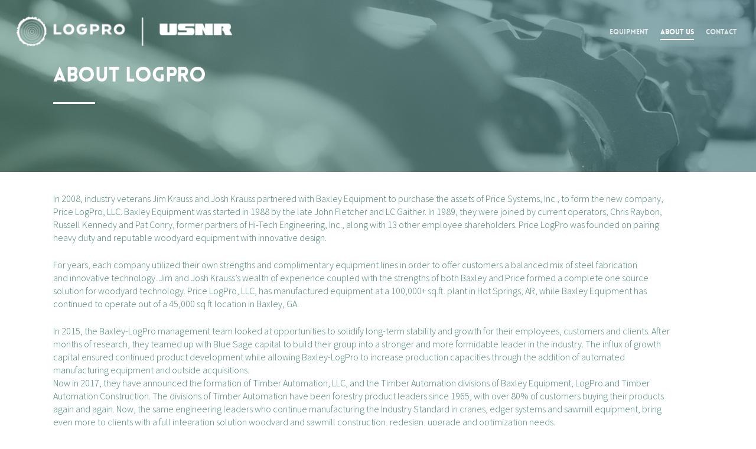

--- FILE ---
content_type: text/html; charset=utf-8
request_url: https://www.google.com/recaptcha/api2/anchor?ar=1&k=6LfHo7EUAAAAAAA5LkZFIKODYOp3JL7xBns2Ls1A&co=aHR0cHM6Ly9sb2dwcm9sbGMuY29tOjQ0Mw..&hl=en&v=PoyoqOPhxBO7pBk68S4YbpHZ&theme=light&size=normal&anchor-ms=20000&execute-ms=30000&cb=bakojqoo1zg8
body_size: 49371
content:
<!DOCTYPE HTML><html dir="ltr" lang="en"><head><meta http-equiv="Content-Type" content="text/html; charset=UTF-8">
<meta http-equiv="X-UA-Compatible" content="IE=edge">
<title>reCAPTCHA</title>
<style type="text/css">
/* cyrillic-ext */
@font-face {
  font-family: 'Roboto';
  font-style: normal;
  font-weight: 400;
  font-stretch: 100%;
  src: url(//fonts.gstatic.com/s/roboto/v48/KFO7CnqEu92Fr1ME7kSn66aGLdTylUAMa3GUBHMdazTgWw.woff2) format('woff2');
  unicode-range: U+0460-052F, U+1C80-1C8A, U+20B4, U+2DE0-2DFF, U+A640-A69F, U+FE2E-FE2F;
}
/* cyrillic */
@font-face {
  font-family: 'Roboto';
  font-style: normal;
  font-weight: 400;
  font-stretch: 100%;
  src: url(//fonts.gstatic.com/s/roboto/v48/KFO7CnqEu92Fr1ME7kSn66aGLdTylUAMa3iUBHMdazTgWw.woff2) format('woff2');
  unicode-range: U+0301, U+0400-045F, U+0490-0491, U+04B0-04B1, U+2116;
}
/* greek-ext */
@font-face {
  font-family: 'Roboto';
  font-style: normal;
  font-weight: 400;
  font-stretch: 100%;
  src: url(//fonts.gstatic.com/s/roboto/v48/KFO7CnqEu92Fr1ME7kSn66aGLdTylUAMa3CUBHMdazTgWw.woff2) format('woff2');
  unicode-range: U+1F00-1FFF;
}
/* greek */
@font-face {
  font-family: 'Roboto';
  font-style: normal;
  font-weight: 400;
  font-stretch: 100%;
  src: url(//fonts.gstatic.com/s/roboto/v48/KFO7CnqEu92Fr1ME7kSn66aGLdTylUAMa3-UBHMdazTgWw.woff2) format('woff2');
  unicode-range: U+0370-0377, U+037A-037F, U+0384-038A, U+038C, U+038E-03A1, U+03A3-03FF;
}
/* math */
@font-face {
  font-family: 'Roboto';
  font-style: normal;
  font-weight: 400;
  font-stretch: 100%;
  src: url(//fonts.gstatic.com/s/roboto/v48/KFO7CnqEu92Fr1ME7kSn66aGLdTylUAMawCUBHMdazTgWw.woff2) format('woff2');
  unicode-range: U+0302-0303, U+0305, U+0307-0308, U+0310, U+0312, U+0315, U+031A, U+0326-0327, U+032C, U+032F-0330, U+0332-0333, U+0338, U+033A, U+0346, U+034D, U+0391-03A1, U+03A3-03A9, U+03B1-03C9, U+03D1, U+03D5-03D6, U+03F0-03F1, U+03F4-03F5, U+2016-2017, U+2034-2038, U+203C, U+2040, U+2043, U+2047, U+2050, U+2057, U+205F, U+2070-2071, U+2074-208E, U+2090-209C, U+20D0-20DC, U+20E1, U+20E5-20EF, U+2100-2112, U+2114-2115, U+2117-2121, U+2123-214F, U+2190, U+2192, U+2194-21AE, U+21B0-21E5, U+21F1-21F2, U+21F4-2211, U+2213-2214, U+2216-22FF, U+2308-230B, U+2310, U+2319, U+231C-2321, U+2336-237A, U+237C, U+2395, U+239B-23B7, U+23D0, U+23DC-23E1, U+2474-2475, U+25AF, U+25B3, U+25B7, U+25BD, U+25C1, U+25CA, U+25CC, U+25FB, U+266D-266F, U+27C0-27FF, U+2900-2AFF, U+2B0E-2B11, U+2B30-2B4C, U+2BFE, U+3030, U+FF5B, U+FF5D, U+1D400-1D7FF, U+1EE00-1EEFF;
}
/* symbols */
@font-face {
  font-family: 'Roboto';
  font-style: normal;
  font-weight: 400;
  font-stretch: 100%;
  src: url(//fonts.gstatic.com/s/roboto/v48/KFO7CnqEu92Fr1ME7kSn66aGLdTylUAMaxKUBHMdazTgWw.woff2) format('woff2');
  unicode-range: U+0001-000C, U+000E-001F, U+007F-009F, U+20DD-20E0, U+20E2-20E4, U+2150-218F, U+2190, U+2192, U+2194-2199, U+21AF, U+21E6-21F0, U+21F3, U+2218-2219, U+2299, U+22C4-22C6, U+2300-243F, U+2440-244A, U+2460-24FF, U+25A0-27BF, U+2800-28FF, U+2921-2922, U+2981, U+29BF, U+29EB, U+2B00-2BFF, U+4DC0-4DFF, U+FFF9-FFFB, U+10140-1018E, U+10190-1019C, U+101A0, U+101D0-101FD, U+102E0-102FB, U+10E60-10E7E, U+1D2C0-1D2D3, U+1D2E0-1D37F, U+1F000-1F0FF, U+1F100-1F1AD, U+1F1E6-1F1FF, U+1F30D-1F30F, U+1F315, U+1F31C, U+1F31E, U+1F320-1F32C, U+1F336, U+1F378, U+1F37D, U+1F382, U+1F393-1F39F, U+1F3A7-1F3A8, U+1F3AC-1F3AF, U+1F3C2, U+1F3C4-1F3C6, U+1F3CA-1F3CE, U+1F3D4-1F3E0, U+1F3ED, U+1F3F1-1F3F3, U+1F3F5-1F3F7, U+1F408, U+1F415, U+1F41F, U+1F426, U+1F43F, U+1F441-1F442, U+1F444, U+1F446-1F449, U+1F44C-1F44E, U+1F453, U+1F46A, U+1F47D, U+1F4A3, U+1F4B0, U+1F4B3, U+1F4B9, U+1F4BB, U+1F4BF, U+1F4C8-1F4CB, U+1F4D6, U+1F4DA, U+1F4DF, U+1F4E3-1F4E6, U+1F4EA-1F4ED, U+1F4F7, U+1F4F9-1F4FB, U+1F4FD-1F4FE, U+1F503, U+1F507-1F50B, U+1F50D, U+1F512-1F513, U+1F53E-1F54A, U+1F54F-1F5FA, U+1F610, U+1F650-1F67F, U+1F687, U+1F68D, U+1F691, U+1F694, U+1F698, U+1F6AD, U+1F6B2, U+1F6B9-1F6BA, U+1F6BC, U+1F6C6-1F6CF, U+1F6D3-1F6D7, U+1F6E0-1F6EA, U+1F6F0-1F6F3, U+1F6F7-1F6FC, U+1F700-1F7FF, U+1F800-1F80B, U+1F810-1F847, U+1F850-1F859, U+1F860-1F887, U+1F890-1F8AD, U+1F8B0-1F8BB, U+1F8C0-1F8C1, U+1F900-1F90B, U+1F93B, U+1F946, U+1F984, U+1F996, U+1F9E9, U+1FA00-1FA6F, U+1FA70-1FA7C, U+1FA80-1FA89, U+1FA8F-1FAC6, U+1FACE-1FADC, U+1FADF-1FAE9, U+1FAF0-1FAF8, U+1FB00-1FBFF;
}
/* vietnamese */
@font-face {
  font-family: 'Roboto';
  font-style: normal;
  font-weight: 400;
  font-stretch: 100%;
  src: url(//fonts.gstatic.com/s/roboto/v48/KFO7CnqEu92Fr1ME7kSn66aGLdTylUAMa3OUBHMdazTgWw.woff2) format('woff2');
  unicode-range: U+0102-0103, U+0110-0111, U+0128-0129, U+0168-0169, U+01A0-01A1, U+01AF-01B0, U+0300-0301, U+0303-0304, U+0308-0309, U+0323, U+0329, U+1EA0-1EF9, U+20AB;
}
/* latin-ext */
@font-face {
  font-family: 'Roboto';
  font-style: normal;
  font-weight: 400;
  font-stretch: 100%;
  src: url(//fonts.gstatic.com/s/roboto/v48/KFO7CnqEu92Fr1ME7kSn66aGLdTylUAMa3KUBHMdazTgWw.woff2) format('woff2');
  unicode-range: U+0100-02BA, U+02BD-02C5, U+02C7-02CC, U+02CE-02D7, U+02DD-02FF, U+0304, U+0308, U+0329, U+1D00-1DBF, U+1E00-1E9F, U+1EF2-1EFF, U+2020, U+20A0-20AB, U+20AD-20C0, U+2113, U+2C60-2C7F, U+A720-A7FF;
}
/* latin */
@font-face {
  font-family: 'Roboto';
  font-style: normal;
  font-weight: 400;
  font-stretch: 100%;
  src: url(//fonts.gstatic.com/s/roboto/v48/KFO7CnqEu92Fr1ME7kSn66aGLdTylUAMa3yUBHMdazQ.woff2) format('woff2');
  unicode-range: U+0000-00FF, U+0131, U+0152-0153, U+02BB-02BC, U+02C6, U+02DA, U+02DC, U+0304, U+0308, U+0329, U+2000-206F, U+20AC, U+2122, U+2191, U+2193, U+2212, U+2215, U+FEFF, U+FFFD;
}
/* cyrillic-ext */
@font-face {
  font-family: 'Roboto';
  font-style: normal;
  font-weight: 500;
  font-stretch: 100%;
  src: url(//fonts.gstatic.com/s/roboto/v48/KFO7CnqEu92Fr1ME7kSn66aGLdTylUAMa3GUBHMdazTgWw.woff2) format('woff2');
  unicode-range: U+0460-052F, U+1C80-1C8A, U+20B4, U+2DE0-2DFF, U+A640-A69F, U+FE2E-FE2F;
}
/* cyrillic */
@font-face {
  font-family: 'Roboto';
  font-style: normal;
  font-weight: 500;
  font-stretch: 100%;
  src: url(//fonts.gstatic.com/s/roboto/v48/KFO7CnqEu92Fr1ME7kSn66aGLdTylUAMa3iUBHMdazTgWw.woff2) format('woff2');
  unicode-range: U+0301, U+0400-045F, U+0490-0491, U+04B0-04B1, U+2116;
}
/* greek-ext */
@font-face {
  font-family: 'Roboto';
  font-style: normal;
  font-weight: 500;
  font-stretch: 100%;
  src: url(//fonts.gstatic.com/s/roboto/v48/KFO7CnqEu92Fr1ME7kSn66aGLdTylUAMa3CUBHMdazTgWw.woff2) format('woff2');
  unicode-range: U+1F00-1FFF;
}
/* greek */
@font-face {
  font-family: 'Roboto';
  font-style: normal;
  font-weight: 500;
  font-stretch: 100%;
  src: url(//fonts.gstatic.com/s/roboto/v48/KFO7CnqEu92Fr1ME7kSn66aGLdTylUAMa3-UBHMdazTgWw.woff2) format('woff2');
  unicode-range: U+0370-0377, U+037A-037F, U+0384-038A, U+038C, U+038E-03A1, U+03A3-03FF;
}
/* math */
@font-face {
  font-family: 'Roboto';
  font-style: normal;
  font-weight: 500;
  font-stretch: 100%;
  src: url(//fonts.gstatic.com/s/roboto/v48/KFO7CnqEu92Fr1ME7kSn66aGLdTylUAMawCUBHMdazTgWw.woff2) format('woff2');
  unicode-range: U+0302-0303, U+0305, U+0307-0308, U+0310, U+0312, U+0315, U+031A, U+0326-0327, U+032C, U+032F-0330, U+0332-0333, U+0338, U+033A, U+0346, U+034D, U+0391-03A1, U+03A3-03A9, U+03B1-03C9, U+03D1, U+03D5-03D6, U+03F0-03F1, U+03F4-03F5, U+2016-2017, U+2034-2038, U+203C, U+2040, U+2043, U+2047, U+2050, U+2057, U+205F, U+2070-2071, U+2074-208E, U+2090-209C, U+20D0-20DC, U+20E1, U+20E5-20EF, U+2100-2112, U+2114-2115, U+2117-2121, U+2123-214F, U+2190, U+2192, U+2194-21AE, U+21B0-21E5, U+21F1-21F2, U+21F4-2211, U+2213-2214, U+2216-22FF, U+2308-230B, U+2310, U+2319, U+231C-2321, U+2336-237A, U+237C, U+2395, U+239B-23B7, U+23D0, U+23DC-23E1, U+2474-2475, U+25AF, U+25B3, U+25B7, U+25BD, U+25C1, U+25CA, U+25CC, U+25FB, U+266D-266F, U+27C0-27FF, U+2900-2AFF, U+2B0E-2B11, U+2B30-2B4C, U+2BFE, U+3030, U+FF5B, U+FF5D, U+1D400-1D7FF, U+1EE00-1EEFF;
}
/* symbols */
@font-face {
  font-family: 'Roboto';
  font-style: normal;
  font-weight: 500;
  font-stretch: 100%;
  src: url(//fonts.gstatic.com/s/roboto/v48/KFO7CnqEu92Fr1ME7kSn66aGLdTylUAMaxKUBHMdazTgWw.woff2) format('woff2');
  unicode-range: U+0001-000C, U+000E-001F, U+007F-009F, U+20DD-20E0, U+20E2-20E4, U+2150-218F, U+2190, U+2192, U+2194-2199, U+21AF, U+21E6-21F0, U+21F3, U+2218-2219, U+2299, U+22C4-22C6, U+2300-243F, U+2440-244A, U+2460-24FF, U+25A0-27BF, U+2800-28FF, U+2921-2922, U+2981, U+29BF, U+29EB, U+2B00-2BFF, U+4DC0-4DFF, U+FFF9-FFFB, U+10140-1018E, U+10190-1019C, U+101A0, U+101D0-101FD, U+102E0-102FB, U+10E60-10E7E, U+1D2C0-1D2D3, U+1D2E0-1D37F, U+1F000-1F0FF, U+1F100-1F1AD, U+1F1E6-1F1FF, U+1F30D-1F30F, U+1F315, U+1F31C, U+1F31E, U+1F320-1F32C, U+1F336, U+1F378, U+1F37D, U+1F382, U+1F393-1F39F, U+1F3A7-1F3A8, U+1F3AC-1F3AF, U+1F3C2, U+1F3C4-1F3C6, U+1F3CA-1F3CE, U+1F3D4-1F3E0, U+1F3ED, U+1F3F1-1F3F3, U+1F3F5-1F3F7, U+1F408, U+1F415, U+1F41F, U+1F426, U+1F43F, U+1F441-1F442, U+1F444, U+1F446-1F449, U+1F44C-1F44E, U+1F453, U+1F46A, U+1F47D, U+1F4A3, U+1F4B0, U+1F4B3, U+1F4B9, U+1F4BB, U+1F4BF, U+1F4C8-1F4CB, U+1F4D6, U+1F4DA, U+1F4DF, U+1F4E3-1F4E6, U+1F4EA-1F4ED, U+1F4F7, U+1F4F9-1F4FB, U+1F4FD-1F4FE, U+1F503, U+1F507-1F50B, U+1F50D, U+1F512-1F513, U+1F53E-1F54A, U+1F54F-1F5FA, U+1F610, U+1F650-1F67F, U+1F687, U+1F68D, U+1F691, U+1F694, U+1F698, U+1F6AD, U+1F6B2, U+1F6B9-1F6BA, U+1F6BC, U+1F6C6-1F6CF, U+1F6D3-1F6D7, U+1F6E0-1F6EA, U+1F6F0-1F6F3, U+1F6F7-1F6FC, U+1F700-1F7FF, U+1F800-1F80B, U+1F810-1F847, U+1F850-1F859, U+1F860-1F887, U+1F890-1F8AD, U+1F8B0-1F8BB, U+1F8C0-1F8C1, U+1F900-1F90B, U+1F93B, U+1F946, U+1F984, U+1F996, U+1F9E9, U+1FA00-1FA6F, U+1FA70-1FA7C, U+1FA80-1FA89, U+1FA8F-1FAC6, U+1FACE-1FADC, U+1FADF-1FAE9, U+1FAF0-1FAF8, U+1FB00-1FBFF;
}
/* vietnamese */
@font-face {
  font-family: 'Roboto';
  font-style: normal;
  font-weight: 500;
  font-stretch: 100%;
  src: url(//fonts.gstatic.com/s/roboto/v48/KFO7CnqEu92Fr1ME7kSn66aGLdTylUAMa3OUBHMdazTgWw.woff2) format('woff2');
  unicode-range: U+0102-0103, U+0110-0111, U+0128-0129, U+0168-0169, U+01A0-01A1, U+01AF-01B0, U+0300-0301, U+0303-0304, U+0308-0309, U+0323, U+0329, U+1EA0-1EF9, U+20AB;
}
/* latin-ext */
@font-face {
  font-family: 'Roboto';
  font-style: normal;
  font-weight: 500;
  font-stretch: 100%;
  src: url(//fonts.gstatic.com/s/roboto/v48/KFO7CnqEu92Fr1ME7kSn66aGLdTylUAMa3KUBHMdazTgWw.woff2) format('woff2');
  unicode-range: U+0100-02BA, U+02BD-02C5, U+02C7-02CC, U+02CE-02D7, U+02DD-02FF, U+0304, U+0308, U+0329, U+1D00-1DBF, U+1E00-1E9F, U+1EF2-1EFF, U+2020, U+20A0-20AB, U+20AD-20C0, U+2113, U+2C60-2C7F, U+A720-A7FF;
}
/* latin */
@font-face {
  font-family: 'Roboto';
  font-style: normal;
  font-weight: 500;
  font-stretch: 100%;
  src: url(//fonts.gstatic.com/s/roboto/v48/KFO7CnqEu92Fr1ME7kSn66aGLdTylUAMa3yUBHMdazQ.woff2) format('woff2');
  unicode-range: U+0000-00FF, U+0131, U+0152-0153, U+02BB-02BC, U+02C6, U+02DA, U+02DC, U+0304, U+0308, U+0329, U+2000-206F, U+20AC, U+2122, U+2191, U+2193, U+2212, U+2215, U+FEFF, U+FFFD;
}
/* cyrillic-ext */
@font-face {
  font-family: 'Roboto';
  font-style: normal;
  font-weight: 900;
  font-stretch: 100%;
  src: url(//fonts.gstatic.com/s/roboto/v48/KFO7CnqEu92Fr1ME7kSn66aGLdTylUAMa3GUBHMdazTgWw.woff2) format('woff2');
  unicode-range: U+0460-052F, U+1C80-1C8A, U+20B4, U+2DE0-2DFF, U+A640-A69F, U+FE2E-FE2F;
}
/* cyrillic */
@font-face {
  font-family: 'Roboto';
  font-style: normal;
  font-weight: 900;
  font-stretch: 100%;
  src: url(//fonts.gstatic.com/s/roboto/v48/KFO7CnqEu92Fr1ME7kSn66aGLdTylUAMa3iUBHMdazTgWw.woff2) format('woff2');
  unicode-range: U+0301, U+0400-045F, U+0490-0491, U+04B0-04B1, U+2116;
}
/* greek-ext */
@font-face {
  font-family: 'Roboto';
  font-style: normal;
  font-weight: 900;
  font-stretch: 100%;
  src: url(//fonts.gstatic.com/s/roboto/v48/KFO7CnqEu92Fr1ME7kSn66aGLdTylUAMa3CUBHMdazTgWw.woff2) format('woff2');
  unicode-range: U+1F00-1FFF;
}
/* greek */
@font-face {
  font-family: 'Roboto';
  font-style: normal;
  font-weight: 900;
  font-stretch: 100%;
  src: url(//fonts.gstatic.com/s/roboto/v48/KFO7CnqEu92Fr1ME7kSn66aGLdTylUAMa3-UBHMdazTgWw.woff2) format('woff2');
  unicode-range: U+0370-0377, U+037A-037F, U+0384-038A, U+038C, U+038E-03A1, U+03A3-03FF;
}
/* math */
@font-face {
  font-family: 'Roboto';
  font-style: normal;
  font-weight: 900;
  font-stretch: 100%;
  src: url(//fonts.gstatic.com/s/roboto/v48/KFO7CnqEu92Fr1ME7kSn66aGLdTylUAMawCUBHMdazTgWw.woff2) format('woff2');
  unicode-range: U+0302-0303, U+0305, U+0307-0308, U+0310, U+0312, U+0315, U+031A, U+0326-0327, U+032C, U+032F-0330, U+0332-0333, U+0338, U+033A, U+0346, U+034D, U+0391-03A1, U+03A3-03A9, U+03B1-03C9, U+03D1, U+03D5-03D6, U+03F0-03F1, U+03F4-03F5, U+2016-2017, U+2034-2038, U+203C, U+2040, U+2043, U+2047, U+2050, U+2057, U+205F, U+2070-2071, U+2074-208E, U+2090-209C, U+20D0-20DC, U+20E1, U+20E5-20EF, U+2100-2112, U+2114-2115, U+2117-2121, U+2123-214F, U+2190, U+2192, U+2194-21AE, U+21B0-21E5, U+21F1-21F2, U+21F4-2211, U+2213-2214, U+2216-22FF, U+2308-230B, U+2310, U+2319, U+231C-2321, U+2336-237A, U+237C, U+2395, U+239B-23B7, U+23D0, U+23DC-23E1, U+2474-2475, U+25AF, U+25B3, U+25B7, U+25BD, U+25C1, U+25CA, U+25CC, U+25FB, U+266D-266F, U+27C0-27FF, U+2900-2AFF, U+2B0E-2B11, U+2B30-2B4C, U+2BFE, U+3030, U+FF5B, U+FF5D, U+1D400-1D7FF, U+1EE00-1EEFF;
}
/* symbols */
@font-face {
  font-family: 'Roboto';
  font-style: normal;
  font-weight: 900;
  font-stretch: 100%;
  src: url(//fonts.gstatic.com/s/roboto/v48/KFO7CnqEu92Fr1ME7kSn66aGLdTylUAMaxKUBHMdazTgWw.woff2) format('woff2');
  unicode-range: U+0001-000C, U+000E-001F, U+007F-009F, U+20DD-20E0, U+20E2-20E4, U+2150-218F, U+2190, U+2192, U+2194-2199, U+21AF, U+21E6-21F0, U+21F3, U+2218-2219, U+2299, U+22C4-22C6, U+2300-243F, U+2440-244A, U+2460-24FF, U+25A0-27BF, U+2800-28FF, U+2921-2922, U+2981, U+29BF, U+29EB, U+2B00-2BFF, U+4DC0-4DFF, U+FFF9-FFFB, U+10140-1018E, U+10190-1019C, U+101A0, U+101D0-101FD, U+102E0-102FB, U+10E60-10E7E, U+1D2C0-1D2D3, U+1D2E0-1D37F, U+1F000-1F0FF, U+1F100-1F1AD, U+1F1E6-1F1FF, U+1F30D-1F30F, U+1F315, U+1F31C, U+1F31E, U+1F320-1F32C, U+1F336, U+1F378, U+1F37D, U+1F382, U+1F393-1F39F, U+1F3A7-1F3A8, U+1F3AC-1F3AF, U+1F3C2, U+1F3C4-1F3C6, U+1F3CA-1F3CE, U+1F3D4-1F3E0, U+1F3ED, U+1F3F1-1F3F3, U+1F3F5-1F3F7, U+1F408, U+1F415, U+1F41F, U+1F426, U+1F43F, U+1F441-1F442, U+1F444, U+1F446-1F449, U+1F44C-1F44E, U+1F453, U+1F46A, U+1F47D, U+1F4A3, U+1F4B0, U+1F4B3, U+1F4B9, U+1F4BB, U+1F4BF, U+1F4C8-1F4CB, U+1F4D6, U+1F4DA, U+1F4DF, U+1F4E3-1F4E6, U+1F4EA-1F4ED, U+1F4F7, U+1F4F9-1F4FB, U+1F4FD-1F4FE, U+1F503, U+1F507-1F50B, U+1F50D, U+1F512-1F513, U+1F53E-1F54A, U+1F54F-1F5FA, U+1F610, U+1F650-1F67F, U+1F687, U+1F68D, U+1F691, U+1F694, U+1F698, U+1F6AD, U+1F6B2, U+1F6B9-1F6BA, U+1F6BC, U+1F6C6-1F6CF, U+1F6D3-1F6D7, U+1F6E0-1F6EA, U+1F6F0-1F6F3, U+1F6F7-1F6FC, U+1F700-1F7FF, U+1F800-1F80B, U+1F810-1F847, U+1F850-1F859, U+1F860-1F887, U+1F890-1F8AD, U+1F8B0-1F8BB, U+1F8C0-1F8C1, U+1F900-1F90B, U+1F93B, U+1F946, U+1F984, U+1F996, U+1F9E9, U+1FA00-1FA6F, U+1FA70-1FA7C, U+1FA80-1FA89, U+1FA8F-1FAC6, U+1FACE-1FADC, U+1FADF-1FAE9, U+1FAF0-1FAF8, U+1FB00-1FBFF;
}
/* vietnamese */
@font-face {
  font-family: 'Roboto';
  font-style: normal;
  font-weight: 900;
  font-stretch: 100%;
  src: url(//fonts.gstatic.com/s/roboto/v48/KFO7CnqEu92Fr1ME7kSn66aGLdTylUAMa3OUBHMdazTgWw.woff2) format('woff2');
  unicode-range: U+0102-0103, U+0110-0111, U+0128-0129, U+0168-0169, U+01A0-01A1, U+01AF-01B0, U+0300-0301, U+0303-0304, U+0308-0309, U+0323, U+0329, U+1EA0-1EF9, U+20AB;
}
/* latin-ext */
@font-face {
  font-family: 'Roboto';
  font-style: normal;
  font-weight: 900;
  font-stretch: 100%;
  src: url(//fonts.gstatic.com/s/roboto/v48/KFO7CnqEu92Fr1ME7kSn66aGLdTylUAMa3KUBHMdazTgWw.woff2) format('woff2');
  unicode-range: U+0100-02BA, U+02BD-02C5, U+02C7-02CC, U+02CE-02D7, U+02DD-02FF, U+0304, U+0308, U+0329, U+1D00-1DBF, U+1E00-1E9F, U+1EF2-1EFF, U+2020, U+20A0-20AB, U+20AD-20C0, U+2113, U+2C60-2C7F, U+A720-A7FF;
}
/* latin */
@font-face {
  font-family: 'Roboto';
  font-style: normal;
  font-weight: 900;
  font-stretch: 100%;
  src: url(//fonts.gstatic.com/s/roboto/v48/KFO7CnqEu92Fr1ME7kSn66aGLdTylUAMa3yUBHMdazQ.woff2) format('woff2');
  unicode-range: U+0000-00FF, U+0131, U+0152-0153, U+02BB-02BC, U+02C6, U+02DA, U+02DC, U+0304, U+0308, U+0329, U+2000-206F, U+20AC, U+2122, U+2191, U+2193, U+2212, U+2215, U+FEFF, U+FFFD;
}

</style>
<link rel="stylesheet" type="text/css" href="https://www.gstatic.com/recaptcha/releases/PoyoqOPhxBO7pBk68S4YbpHZ/styles__ltr.css">
<script nonce="HFh2o5OmgqHS6Rsgjy3xRQ" type="text/javascript">window['__recaptcha_api'] = 'https://www.google.com/recaptcha/api2/';</script>
<script type="text/javascript" src="https://www.gstatic.com/recaptcha/releases/PoyoqOPhxBO7pBk68S4YbpHZ/recaptcha__en.js" nonce="HFh2o5OmgqHS6Rsgjy3xRQ">
      
    </script></head>
<body><div id="rc-anchor-alert" class="rc-anchor-alert"></div>
<input type="hidden" id="recaptcha-token" value="[base64]">
<script type="text/javascript" nonce="HFh2o5OmgqHS6Rsgjy3xRQ">
      recaptcha.anchor.Main.init("[\x22ainput\x22,[\x22bgdata\x22,\x22\x22,\[base64]/[base64]/[base64]/[base64]/cjw8ejpyPj4+eil9Y2F0Y2gobCl7dGhyb3cgbDt9fSxIPWZ1bmN0aW9uKHcsdCx6KXtpZih3PT0xOTR8fHc9PTIwOCl0LnZbd10/dC52W3ddLmNvbmNhdCh6KTp0LnZbd109b2Yoeix0KTtlbHNle2lmKHQuYkImJnchPTMxNylyZXR1cm47dz09NjZ8fHc9PTEyMnx8dz09NDcwfHx3PT00NHx8dz09NDE2fHx3PT0zOTd8fHc9PTQyMXx8dz09Njh8fHc9PTcwfHx3PT0xODQ/[base64]/[base64]/[base64]/bmV3IGRbVl0oSlswXSk6cD09Mj9uZXcgZFtWXShKWzBdLEpbMV0pOnA9PTM/bmV3IGRbVl0oSlswXSxKWzFdLEpbMl0pOnA9PTQ/[base64]/[base64]/[base64]/[base64]\x22,\[base64]\\u003d\x22,\[base64]/CvcKHa1wow4zCsMK4wrZDNcO3wqJwcjTCrHw8w4nCkMOCw5TDvFkiWQ/CgEprwqkDFcO4woHCgxHDusOMw6E+wpAMw69Mw4IewrvDn8O9w6XCrsO6B8K+w4d1w5nCpi4KS8OjDsK+w5bDtMKtwqDDnMKVaMKVw7DCvydxwr1/wptfQg/DvXrDsAVsSQkWw5tgE8OnPcKRw41WAsK0G8OLag4Dw67CocKhw4nDkEPDkRHDin5nw65OwpZzwrDCkSRYwo3Chh8+PcKFwrNZwoXCtcKTw78IwpIsE8K8QETDpFRJMcKkPCMqwr7CocO/[base64]/Dp1zCpsKow58yX1Fvw6jCncO2wogtw4XDsW3DrDfDl0wdw7bDocK/[base64]/DgMKAwoDDvQwiw6LCs0/Cl8KAwrIyfSLDpcOCwrjCi8KCwrdVw43DnSN1ZlDDsCPCkk4MR1bDmQ4fwqbCtAovM8OCLHRQZMKgw4PDvsO2w5rDtHcvbcKXI8KNEMOZw7AEKcK7LsKbwp3DthzCs8OBw5tuwq/[base64]/wpBIwrzChDsYw4wywqjDu3gowqBUOHTCmcKJw6EXdXI3woXClMOWPXxuGsKqw7sCw7RpURd3Q8KSwq8lGh1mT2pXwqZCccKfw5Jww4Rvw63CkMKYwp1FZ8KPE1/DscOfwqDCsMKVw4QYEMOdXsKMw5zCjCEzWMKww47Cr8KzwoYCwovDvhwcZMKtW2gUCcOlwpgWEMOKXsOcCHzClnRGG8KnTm/DtMOUFiDCgMKDw6TDlsKkFcOcwqnDp1zCn8KQw5nDiyLDq2LCi8OLNcK0w4ciQApVwopODjUcw5jCvcKdw4fDicOZwq3CnsKfw6UPcMOiwpvCh8Okw4AsQzHDkHM4EERhw4E1wp1AwqHCr0/[base64]/NGJ/[base64]/[base64]/eSfCgMOYT8KFZMK+w5TClkHDrABuwrh5w4tCwrnDsXxMDMObw7TDi1tmw5NZG8KywrHCpcO+w41UHsK+Hy1uwr7DgsK8XcKhUsKlO8Kww5wuw6DDliYHw55vBiUtwpTDrMO3wr/DhXFNWMKHwrDDkcKfPcOqO8OyBBg5w7EWw6jCtMK1wpXCh8OUPcOewqVpwpwhRMO9wpfCq1ZeYcOQLcOvwpJuVXXDgVbCuEjDjVLDt8KGw5Z8w6XDg8Kmw7dZOC/CuwPDsyQww6chK3XCsnrClsKTw7VWDHYhwpTCs8KDwpfDscK8AT5Yw4sSwpsAIGJdOsKKfiDDn8OTw7bCgcK6wpTDq8OLwpTDo2jCm8OKHnHCuyYkRU9hw7/[base64]/[base64]/woXCmjTDt8Kww5xzJ8KHD8KCacKgF2bDgcO/bwtALVcHw5NhwrDDkcO8w4A+w53CjQU6w4rDosOtwrbCmMKBwo7Cp8KVYsOfNsK1FDw+VcKCF8OeDMO/wqZwwr8gRzkYLMK4w7gsW8OQw4zDh8OUw7U7NBTCk8OrBsKwwrvDrG/ChwQYw4tnwp81wowvMMO9Q8K6w78xQXvCtmzCq2nCucK+VSBoeDAfwqnDrWhMFMKpwpxxwpMfwp/[base64]/CncKtwo9xw7sBw43CimZEw7FHOD5Vw7DDmcKqwoXCpT7DsDl5XMKDPsO/wrbDoMOew68OGiZMaBpOF8Oha8OROcOsIgfCqMKyb8OldcK4wpTCgD7Cph1salMiwo3Dq8OnGR7DkMKtLkbCv8KLTgbDgAPDn3bDhx/CvMKiw6E/w6XCl1FWcGPDqMO/fcKnwqlNdVnCk8K9KjsQwpkAeiVFRBo2w7HCoMK5w5diwojCg8KcFMOEBcO8Iy3Dn8OuH8OCBcK7w61BVmHChcO2AMKTCMKzwrELHHN/wqnDkFE0GcO8w7PDl8Kiw5B1wrbClThTXht3McO+EsK4w485wqpbf8KZR1FUwqfCnHrDqGDDu8Kfw6nCjsKlwqoCw4U+LsO3w4LCj8KNck/CjhxZwoTDk1d5w5s/T8O0SMKnHgYQw6dsfcOgwpLCjcKfLcOHCMKOwoNoS0/Ct8KkAsKGA8KaYXZxw5cZw5F6YsO9wobDscO/wpp8UcK9LztYw6kzw4TDl0/CrcKmwoY5wozDqsKLJsKvD8KOMzJTwqB1ACnDkcKrMmNnw4PCkMORUsOyexLCgzDCgSMNacKGV8OhacOOL8OTQMOtEMKuw7zCrhHDqULDtsKxYgDCiUPCu8KoWcKPwpnDnMO2w4h4w6zCj0gkOnrCmMK/[base64]/worCmsOhw5Jzw7BKw5HDk8Kaw6/CnSfDhTbDmsO4fxzCvsKGMsOCwoTCkHLDhcKqw6Jda8Kiw4UbL8Obe8KDwq40KMOKw4/Di8OtYhrCnV3Dk1o6wog0dVY9CRLDqyDDoMOUL3x/wpRNw45tw7nDmsOnw5wEDcKVw5ZwwrsGwq7DoRHDvUDCucK4w6TDlA/CjsOcw43CmCPCh8OdRsK2LhnDih/Cp2LDgcOuBFtlwpXDm8OSw4pfTCtuwrPDsXXDuMKhZ2vCpsOXwrPCoMOBw6rDm8KHwok9wo3CmWjCvw7CiFjDlsKAOBPDj8KjW8OzT8OhE0xqw4TDj3PDtSU0w6nCqsOWwpp5M8KPOxApX8K5woAJw6TCnsKMD8OUZDZjw7zDhW/DtnwOBgHDgcOIwqhpwoJqwp3CgirCucOGYcOLwpMLOMO/[base64]/[base64]/[base64]/OE48w63CvsOiJMKpw74Jd8K7PVlOFFHCucKDETfCjCBGScKhw5vCrMKtDcKYKsODNl3Dq8OZwp/DuCTDl2MnZMK4wrjCt8OzwqZawoIiw6XCnwvDuDZ0QMOuwqTCjMOMDA19UMKWw4ZdwozDmATCpcKBbEgUw4gSwpVsQcKqUgdWT8K4ScOtw5/[base64]/Cu8ONw41fwpnCnHfCgRMTbsKzwqkxL2ksHcKpQsOVw5TDn8KDw7LCucKAw7JHw4bCm8OeIMKeFsOBakHCmcOJwpAfwp4Hwo5AZh/CtWrCrCBPYsOKPW7Cm8KoC8KTHXDCssO/QcO+YmTCvcK/JCXDoiHCrsOiFcKpaxrDssKjSWU9W3VDfMOJGisJw6JZW8K6w7hGw5LCml0+wrLClcKWw7/Dq8KBHcOedyc6bT8DTArDq8OPOnlWIMO/UHHCrcK1w7TDkzc2wrrCr8KpQC8rw68WK8KLZcKDGjLCgcOFw7kYPHzDrMOJHcK9w6M9wrbDvD3DpRPDmiFIw705wq7DtMOjw48XLXTDjsOBwofDoDFDw6XDv8K0DMKIw4HDhhXDjcOow43Dt8K7wqHDvsO7wrTDlFzDr8O/w75laTxVwp3Cj8OKw7XDtAg4JhbCmHZYRcKeIMO5w7TDq8KswrJlwpVnJcOhWC/[base64]/CmMKSwrdTRnzCoCzDrCXClDzDnsOTwoB/wrnCkHxVE8K2SVjDhRlAQCHCtwDCpsOiw7/CocKSwrzDgFTDgwA0UsK7wr/Co8OsP8K/w6V1w5HDvcKDwq9/wq84w5JfK8O5w7Vrd8OKwq4NwoVVZcKuw6F2w4zDjk5EwoLDv8KaXnbCuTJZNAPDgsOLYsOKw5zCuMOGwo8IAn/DoMO0w4LClsK5WcK9LlTCkGBIw6Bfw5HCiMKJw5jCscKGQMKYw4VxwqE/wpPCoMOZbX1uQH5IwohywqUcwq/CvMKJw6XDgRrCvWjDhsK/MirDicKgRsO3e8K6BMKeQz3Dm8OqwpcnwpbCqV5sPwvCtcKIw5wLdcKGcmHClB3DtV09wpFcYgVKwq4wR8O3Bl3ClxDDicOIw69qwpcWwqDCulHDk8KFwqJ9woIPwq5BwokeWTjCusKKwoY3J8KeXcOawqtycjp0GDQAB8KCw5sew6/ChlYcwpvDuEJdUsKmIcKxUsOQZsO3w4p/DMOaw64BwpnDrQp4wqs8PcKqwoQqCydUw6YVA23DhkIGwoVjBcO8w7bCjMK6RHNEwrN/ERvChj7DrcOOw7oawr5Cw7vDplzDg8OwwpvCuMO9Z0Apw47CiHzCs8OrWSfDo8OUI8K6wp/[base64]/[base64]/[base64]/[base64]/Cih0UJ0DCtMK7wrZkwo7DvWHCucK0wrDDqsOywrI9w6PDoMKPZBPDvC5lJwzDjBddw7R/[base64]/DnA7DhQ7CigNIMWEAHj/Dr8OpMSAtwpHDt2nDmG7CusKIw5nDjsKmSWrCiwDCmz8xQ3XCpVrCuxjCu8K0BD7DvMK2w47Con8xw61/w7XDiD7Dn8KJAMOGw4rDuMOowo3ClxYxw7jDgl5Dw4LCqMKDwoHCghkxwp/Cj3vDvsOoNcK3wo7CpWIYwqVze2fCmcOdwp0MwqZAYGtnw6jDiUV7wptLwojDqQFzMg5Tw5YfwpbCtWIWw7J3w7bDsVjChsOnFMOww5zDmcKoYcOQw4EQQsKswpZOwrUGw5/DusOGGFBxwrPChsO1wroUw7DCgzXDm8KbNB3DnT9NwoHChMK0w5xZw5hYSsK5ezRVAGgLBcKtFMKvwpFvUlnCm8OieH3CksODwonDqcKUw5MAU8K2FMKwPcOpQxchw7MdTRLCvMK9wpsFw5s5PlNRwpLCokvDn8Oiw5xQwoApV8OeNcKCwo0rw5QZwpnDgk/DuMOJOwJLw47Dn0zCjDHCkwTDsA/Dli/CtcK+wrBBT8OeSk9KOcOTSsKdAwRQJATCrgDDqcOcwofDqC1Qwqolb2J6w648wrQQwo7Cl2XCsX0bw4IcbTPCm8OTw63CmMOmEHZGY8KZMlw/wotGSMKQCMKsIMO7w69Bw4XCjMKLw5FTwrxFTMKowpXCo1HCt0tVw5HCn8K7IsKJwr0zP1/ClkLCqMK7HMKqeMOnABnCm2h9EsKvw4HCmsOrwrZlw6vCvsKkBsKGP29NDMKkMwRGX1rCvcKCwocxwr7DsV/DscKkJ8O3woIieMKkw5DCr8KtXTXDvB7Cr8O4R8KRw4vDvSHCkj07A8OAMcKOwoLDqj/Ch8ODwobCvMOVwo4IAAjCrsOnH3MGaMKiw7cxw4IywqPCn3NCw74Gw43CuAARYCIHO2/DncOqVcKGJ18Fw7hAV8OnwrA/QMKSwrAXw5TDrXZfWsKMGy9UGsOMfkjCqnHCncK+RTzDkwYKwplSdC4PwpDClgDCs04IS08Gw5HDkjpdw7dewq51w55KCMKUw4bDg1HDnMORw5XDr8OGw5JsGcOewqsKw6Axw4UhZcOAL8Ocw5nDmcO3w5fDtmXChsOcw7PDu8Kgw4NhYkA7wp7CrW/Dp8KuUnpQZ8OSUStSw6LDoMOUw4vDknN4wq05w7tEwrzCu8O9OBJyw7nDocOrBMObw7cQfw7CsMOsFzdDw6NlXMKfwoDDgQPCoGDCt8OjP2LDgMOxwrjDusORYmjCicKTw7o8bh/CosKUwrkNwqrCpA0kbCDDtATChcO/[base64]/woFHAA/[base64]/[base64]/[base64]/CrQtnwqFVF1nDon/DiVnClcOzbcOYO3TDicK8woLDmEYDw5/CmMOZwp7DpsOiWcKvB1RSEsO5w61dHBDClVXCixjDmcO2EHNiwplUSkZMdcKdwqbCvMOaUEjCjQwtVSIfMnrDmlcDITjDtHPDtS15AG/[base64]/CnxbDmsKaPMKVw5Qqw43Dj8OQwqt+FsOcFcO/w4rCkytoKCjDgzvCg1TDkcKJS8OyLyh4w5F3OFvCjsKAKMKFw58lwr8Vw44nwr7DmcKrwrLDpEANGCzDhcOAw6jCtMOZwq3DsXM/[base64]/CscOoF8KBw4jCmknDncOjbsOuDR7Dv1FCwqJxwoAhcMOkwrzCiSskwo1xTT50woDCj2/DlMKfRMOGw4rDiAlweBjDgQZrbXXDo1Jlw50hbMOZwqJpdMKGwpcUwqpgAMK7BsKbw7jDucKJwqQGG27DpnPCvkcaQXsVw45BworCgMKXw5AraMKCw43Ctl7Cii/DhwDChMK8woB6w4/DisOqR8O6RMOGwp0ewqYaFhvDscO4wqbCk8K6Gn/Co8KEw6bDqjs7w48bw50Ow7R9Ni9uw6vDh8K/VRlGw6sNdTh0PMKRdMObwo8Kb1PDmsK/YiHClDshdsOYf3PCn8ONXcKqXho5RgjDo8OjSktAw6/CnxHCmsO9fBbDo8KZUElrw4wCwpIYw7YMw7hoWsKxFkLDmcKpKcOOMy9rwqDDkgXCsMOLw5BEw6wOIcOBw6pOwqNgwqDDkMK1wrYwNlVLw5vDtcKLcMKpdCLCjBF5w6HCi8Kyw6BALjpzwoLDrcOBcglaworDpMK7VcO5w6TDj2dhdVjCpMOqcMKww6/[base64]/Cv8KMw4LDv8Obw7nDnsOLQmAFw6BmNcOSPjHDlMKYPlDDt0xkS8K1O8KtbMOjw6ljw54Xw65Ow7RnNHsDNxfChXs2wrPDvMKiWgDCiwXDgMO0w4hgwpfDvnTDqMOBPcK/IAErOcOVR8KJHzzDukrCt35yScK4w73DvsKIwpzDpDXDlsOewo3Dol7CqRNUw70ow74Rw71kw6/DkMKgw6PDvcOywrkMazwoFl7CvcODwrdWCcKHaDg6w5QwwqTDnsOyw5NBw7BgwqrDlcKiwpjCjcO+w5UJD33DhnjClDM3wo8Fw4wyw5DDtRxqwrACSsO/SMOfwqbCujtdWMO4NcOrwoJQw7lVw74gw5vDpVsgwoxTMSZjAcOpXMOwwqjDhV4ecsOuOXNWCmh9SwQnw4rDuMKuw6t6wrhFGxUdGsKJw711w6IywqPCtwF8w5/CqWFEwq/CmzcAKSQeTS5XSjtOw48TVsK6QsKuVwHCvALCvcKgw55LVDPDnxljwrnCuMOQwp7Dn8KiwoLDhMOXwq1dw6vCmTPCtcKQZsO9woFVw6ZXw4ZQIMObFhLDqw0pw6fCs8O6FgDCgyUfwo4xOMKkw63Dol7DssKnSDjCucKJTSHCncOfZxDDmmDDhVN7T8Kqw619w5/CigPDsMKuwojDmMKuU8Ovwo1rwqnDjsOCwrhyw5jCpMOwS8Okw7lNacK5IV1hw6XCu8O+wrk9KibDvx/Ck3EQVCIfw5bCn8OEw5zCgcKcecOSw53DrhNlLcKiwrVMwrrCrMKMJQ/CgMKBw5/ClQs7wrTCgmkvw5wgCcK0wrslHMOfE8KkEsO0f8OSw6/DskTCtcO1dTMYMAPDmMO6YMK3FWVmSwcCw6hSwq5xTcONw5tjSBVnJ8OJQMORw7vDoyXCj8OLw6HCuwPCpwHDpMKMIsOJwoJSXMK9XsKyNBvDiMONwobCu2BbwoDDv8KGWw/DgMK4wojClyzDk8K1Y3gyw5JBfMOXwoohw6PDvD/DjyAed8OBwo8tIMK0WEjCoABOw6jCvsKiDsKMwqzCuEvDvcO0RhHCpT/CtcObD8OGQMONw7bDuMKBA8Kuwq/Co8Orw4PDnQLDv8K3UFZ7dhXCv3Z8w71HwqEhwpTCp10IcsO4fcOdUMOWwqUSHMOjwpDCgcO0EBDCssOswrcyDMKKJm1Dwol/CsOdVA8aVUIyw6YgWmZDS8OUFcOWR8Onw5LDusO2w6F9w7E3c8OfwptpVVoyw4jDjWs2J8OvZmBXwr7Dn8Kqw7p+w4rCrsKfYcO2w4TDpwrCrsOZB8KQw7HDpGLDqAnCicOkw6tCwrPDimDCsMOJUMO0FEvDi8OCGsOkKsOhw7w/[base64]/Cr8OzF8OdwoDDjwkMw6HCksKSdCp+w4QYWcK0w5QNw57DpXvDql3DglTDoQUiw4NjfxbCj0jDr8K3w49oLi/DpcKQawIkwpHDt8KPw5HDmhVIKcKmwqtVw54/JMOSNsO7R8Kww5g9EMOdRMKCFcO0w4TCqMK/WzMifyQjdy0nwrFIwpTCh8K3R8OKWCjDlcKUb00fVsOGJsOZw7HCrsKWRg17w4fCmkvDi3HChMOBwp7DuzFWw6s/ATrCh0bDrcOVwqU9DB0hAj/[base64]/Dn17DsiLCnMOOw6rCvBMsSsOKwrsKV8KSSTzCiEzCpcOfwqtgwonDhFzCiMKNYGMvw7PDgMOmS8OoFsOww4HDk2vDrTMySW7Ci8ORwpbDhcKxNHLDn8OFwq/CiUsDTDTDq8K8K8K+GXjDvsOlAcOPLVDDsMOCH8KvJQ7DicKDKsOcw64Aw7ddwp7Ci8O1G8Kcw78cw5dIXnLCsMOJQsKowoLClsOkwqlNw43DlsOhWQA1woPDg8Ocwq9Tw5DCvsKLw7wawqjClVrDsnVOHAMZw79Awr/Dn1fCmDjCukJuMBA5YsOKBcOCwqvCihTDjAzCh8K6dFE4V8KMXC8dwpIZRTUHwoMTwrHCjcKdw4PDusOdXQpJwo3CgMOyw6tWCcK4PlbCgMOmw7UgwognRhzDnMO9KS9UNSfDjy7CnwYBw5kQwp0XNMOJwqJTfsOPw6QeW8Ozw7E+PH0ZMTFcwo3CuwwXV2/Ci3AvD8KuV2sGdkgXXS5gHsOHwpzCosKsw4dZw5Mmc8KaFcOWwplfwp/CgcOCGwYiMCXDjcOjw6B7dsKMwovDnhVKwp/DlULCuMKlKcOWw6leWBAGMBkew4oZZlHDoMOWPsK1fsKSUsO3wrTDhcOtXm5/LAXCiMOKR1zClF/[base64]/CjGbCqsKSw4kxDWNWwq1RHcKPaMO5wqZbYHVLXsKrwqp4BFN4KirDshzDu8O1JcOlw7A9w5Q7YcOww4EvCcOLwp0BGG/CjcK+XMOtw6bDgMOfwrXCtTTDqMOsw5J5BcOvCMORZgvCsDTCmsKYCk/DksOZY8KUAxjDtcOXOxIMw5LDiMK0EsOSIB3DpiDDlsOqwqLDmUlPd1kJwowow7sAw5PCu2LDg8KRwpzDphwRRQJMwoocK1QLWD3Dg8OwGMOlZG5TEhDDtMKtAEXDhcKhf2zDnsO+HsKqwqg5wq1ZYx3Ds8ORwrXDpcOIwrrDh8K/w5LDh8O7w5rCu8OgcMOkVRHDtkzCnMOqfcOCwq1eZzF3ShvCoSBhfX/CgG44w4k/Ol5GL8KNwofDncO+wqnChUXDqGfChFZ/QcODZ8KwwoFyI2DCgQxAw4d2wrHCszlowr3ChS/Dl3Q4Ri7CsjjDkSdgw7AES8KIHsKkCETDpMO0wr/CnMKjwqbDiMOhGMK/ZsO/[base64]/ChcOEw6cqTE16wqwYJsKHw4zDkh8QwoXCjW7CuyHCoMOpw5ASacKtwqZELQ9nw4bDs2tOVHc1e8K5AsOETlDDlSnCgmgNPjcyw6fCsCUfAsKlL8ORNwvCi0oANMKtwrB/RcOtwrEhacKpwqvDkEgvUgxhJiorI8Kuw5LDscKAdsK6w7Niw6HCvmfCqQ5XwozCsz7Cr8OFwqRCw6vCiUvCtmk7wqElw6rDt3Y+wpolw7bCoVXCtwtGIXpQdCd0wojCu8OfK8K3Uh4NecOXwrfCjMOEw4fCsMObwqoNHz3DgxEdw5wGa8OqwrPDpXzDpcKXw6cuw4/Cr8KMWjnCvsO5w7PDiDoVLDrDl8ODwrx2Wz4ZbMKPw7zCrsO2SyJ3wpPDrMOFw6bCicO2wqExC8KoRMOWw7lPwq/CvXJZcwhXCsO7QnfCm8OFVF0vw53CmsKhwo1bORLDsXvChcObDMOeRT/CgT9Gw44BK1/Ds8OfUsKxIUI5RMKYC2N9wpQ0w4XCssOTSg7ChVVewqHDgsOiwr4LwpvDm8O0woPDv2/[base64]/CkMOCSMKxTMOvE8K5w4zClcOLwrNww7NKbCfDtk1+REVNw75uSMO/woIGwrLDhhwaJsOKYSRdA8OEwo/[base64]/[base64]/CsFU+wpnDkynCosOPOsKWwo9uw5IUf2MnSxgkwrbDmlcSw5bCuCfDjHY+VR3CpcOAVxjCvMK0TsORwqQ9wr7DgnFvwqFBwqx+w7PDtcKEeUzDlMKnw7HDsWjDlcOXw67DpsKTcsK3wqHDpBo/FMOKw7ZzQFY2woTDgwvDjycbKlvCrA3Cphd/I8OeEhw/w44kw7VWwqfCnhjDjy7CksOCe3BraMO/[base64]/CuWzDtsKFRAXDkkNkwpLCk8OLw5rCm2pgw4VEDkzCoyRXw4jDlsOkA8OyeCgwBFzCmyvCqsOvwpjDgcO0wrbDqcOfwpZfw4bCssOmeRE9wotvwp7CuW/[base64]/w40ZwpDChcOww4wtw5PDkmJBw5YsWMKIA2rDiAJ0w7lAwrZbYx3DgCAkwqg3TMOMwolDOsOcwrsrw4FOMcKgX2BHesKTR8O7X3wLwrNnRVPDtcOpJ8KJwr/CsF/DtE7Cj8Okw7DCm2wqRcK7w5XDscOuMMO5wpNtw5zDvcOfaMK6fsO9w5TCicObGEQwwqYGGcO+OcO8w5jCh8KlNmAqU8KgNsKvw7xXw63Cv8OMKMKqZcKQI2jDkMKFwrx/RMK+ED1IEsOAw5h2wqoxd8O/YsOpwoZcwo5Cw5fDlcO8dQjDlMOywq8qdCPDmsOQUcOwa1bCgXHCgMOBMFgNCsKJNsK8PmkyZMOJUsO8a8KNOsOSCAkXJmAvQMOnPAYKRyPDvUlYw7dxfzxsWsOYQnrDrXVaw6F7w6BZeXdqw4vCu8KvZ05HwpdLw541w4zDoiHDrFvDqsKZQQrCgDvCisO/IcKCw4sIeMKYXRPDh8K7w77DkkPDrFbDqWcywqvClFzCtsOKYcOJDwRiHG/DqsKMwqd9w4Jiw4tDw6vDtsK1a8KzScKAwrVaWAlCd8KpVjYYwqEBTk5Dw5oMwoJ5Fh4WMllIwqvDnnvDo0zDhcKewpciw4XDhC3DvsOpFmLDmR4MwrrDpCo4UnfDoVF5w6bDggA6wpnCvMKsw5DCuQfDvG/[base64]/Du8Kfw7Z9wo1lw6/Cl8OEwpEow4Ahw64Jw4LCiMKCw5HDoT/CisOfA23Dv2rDoSXCvhbDisOAGMOXOsONw5HCl8KBYRTDscOpw748ZW7Ci8O6OcKsKMOEbsODb0nDklbDtBvDqABMeVsDXyUTw5o0w4zCnynDgsKtcGsDExrDtMKuw5Y1w59/[base64]/Ck3zDs8OwH8KVA0UmUnnCm8OTw5/Ct8Kqwr7CqHzDu1YPwrE6fsKmwqjDjmjCt8KNSsKGXiDDq8O9ZUgjw6bCr8KkSV7DhAo2wpXCjFwcAChaXU87wrxveG1jw6/ClVdIUznCnGTCtMOxw7l3w7jCksK0EsOQwogCwqvCghRswq/DpUvCiwklw4l/woR+S8KnLMO2RMKWw5FIw4vCvkRcwpXDrFpjwr0vwpdhOcOQw44rZMKDM8OFwodZDsK2J3fCtybCqcKHw54RAcO6w5PDlWfCpcKHY8O2ZcKHwqQ0UGB5w6AxwrjCj8O6w5Jvw4xlHlEuHULChMKfZMKtw5/Cl8KEwqJMwoM6V8KwGXTDocKew6vCscKdwrYDMsOHaTjCkcKowqnDpHZiOcKZIjXDpFzCkMOaHUhlw7JBFcO2wrfChlx1CFBSwp7Cj1vDjcKmwojDpBfCnMKaGm7DhSc9w61ww6PCtm/Dq8OcwpnCncKSdB8aDcOjS0Uww4/[base64]/PMOPw4DClGHDr8OfCcOTY8O5wr/CkhTDiMKcHcOIwq3DnFNxw5FVfMO5wpbDnl1/wpITwo7Cu27Dhgkbw4bCsEnDkV4NFMK2KTTCuFNXG8KAN1cIG8KMPMOOUwfCoy7DpcO9a2d2w7Ziwr81BcKewrDCqMKPZkfCjcKRw4gSw7Vvwq5fQ1DChcOpwqNdwpPDsT/CjxHClMOdHcKKdg1jZzJ/w7bDk001w4/DlMKrwoTDjxh7NHfDp8OcHcKuwpp4XyAlZsKjDMOhKwtBdlvDk8O3Nl5Twqpowo4qF8Kjw6nDsMKlPcOmw4AAasKZwrvCi0jDmzxBMX94KMOCw7U6w7pVdF0Nw5/DvhTClsOSNsKcezHCjsOlw6IEw6tMJcOwHy/Du37DqsOqwrd+fMKkdV0Cw7PChMOUw70ewq3CrcKJDsO1DRVfw5dMIXcBwotywrnCmB/[base64]/CisO/OsK/w7xifn44I0vDrMKTHsKkw6HCtlHDg8Kqw7jDoMKywpzCkTgvMz/Ck1XCs3MFJi9AwrNwDMKTD2dPw5fCowvDhHLCncO9LMK0wqcifcOZwpTCskjDvDIcw5TCmcK/dF01wpbCoGdNfMKMIm7DncOlH8OLwpwLwqsZwooFw6LDiiHCjcKXw4UKw7PCt8KTw6daYTfCsirCjcKXw55Xw5nCoWTDn8O1w5LCvTx3dMK+wql3w586w7FSY3HDoTFXY2bCu8OZwqLCvl5Hwqhcw5cVwqnCssObe8KVeF/DgsOyw7zDvcOaCcKiQS7DpSlqZsKEaVYCw5vDinTDgsOYw5RCOBoaw6RVw7fCssO8wrHDksKHw5oCDMO8w699wqfDqsOAEsKFwokvTFHCpzzDqcO9w6bDhxYDwpRLc8OTw7/DqMOwQ8Oew6Zvw5PCsnF3BjApJXM5En/[base64]/Dn8Otw5/CkMO1X8OxKmMiwqleUkfDmMOuW37CgcO6G8OyYm/Cl8OyJhAPZMOwYXDCq8ORZcKUwr/CgRNewojCrAAmKcOFeMOhTXM3wrDCkRoBw7lXMAgaCFQ0DsKSZkwww4www6jDsgsSNFfCuDjCqcOmcl4twpN3wpRPbMO0BWIhw7rCisKSwr0Cw5XDryLCvcOlOEkeezZOwokXe8Okw7/DkCZkw6fCnwpXcz3DlcKiw6LCgMKgw5sywqvDonRJw53DusKfDcKPwpNOwobDohTCusO7Gi4yRcOQwopLUGkCwpMJK1BDG8OaHcK2w6zDo8OAV08fF2ouCsKjwp5lwpBGaRDCvwx3w4/Dv3VXw7wJw6bDhXIaYCbCjsOGw50ZOcO6wqnCjkXDgsKow6jDusO1FsKlw6nCgkdvwo8ABsKbw5zDqcO1B1cmw4HDsGnCucOQRjHClsOqw7TDksOqwprCnhPDq8OFw6zCuUA4AmIWQxF/KMKSZnkOMRp5OSPCuhXDrldzw6/DryshM8K4wppCw6PCixjCnlLDt8Kmwp9dB3U1csKHQjjCgMOzDBDCgsO+w5FRwrtwGcO4wog4XsO/cxlxWMO4wrrDuC1tw4zChRnCvWLCsXTDssO5wr4nw5LCrTPDsHdLw6siwonCtcOLwoE1QkjDvcKVbWpYd10RwphiFWnCosO+dsKGBm1kwp9swplOHsKTD8O/w4XDlcKew4/[base64]/Dg10mUU1fN21/[base64]/DpjbDscKCLMOhwoonSMOcFcOGG8KFH8KDQGrCnTVZXsKXbMKgTDkmwpbDmsObwoEIX8OBS3/[base64]/w7vCtSNgPG4yw51VwrwNASHCoiAhw5LCsMOZNTwiE8K5wrvDs2A4wrYhbsOVwptPG3DCtijDnsKRaMOVdU4wGMONwop1woDChyQ3EGI9Iz9rwqrDmgggw7Udw5p2GlXCrcOOwqPCm1s4dMKwTMKpwqMPYmZ6wqE/I8KtQ8KsaVJHEh3DkMKLw7rCn8KNZMKnw5vDlzN5wrfDvMKkWcKUwr1EwqvDpSA1wrPCsMO/UMOXWMK6wrzCs8KNMcO3wqhPw4jDjcKUKxwfwrbDn0dVw4NSF0Raw6bDqDDDoV/[base64]/EBQcwq3CshrCoB/DvF15wp9Sw57CiMOnw513PcKwc8Oww4nDocKQeMKDwqbCoEHCthvCjzzCi2hZw4RFdcKuw5xjU3kFwrnDpHJgXwbDrQXCgMOIV3pbw5LCkCXDtTYVw4hcw43CucOHwqJqUcKdP8ObfMO+w6J1wqHCnx0zCcKvFMK6w7HCs8KAwrTDi8KOXcK/w4rCsMOtw4zCp8K1w7kGwpp/VXgAPMKuwoLDmsOzGRJJEkBHw7MMAR3Ck8OmJ8O8w7rCqMOsw4/DkMOLMcOuDyPDlcKJScOiZSXDtMK5w5lhw4jDssKMwrfDoBDChVHDrMKWRH7Dv1zDkA1Kwo/CvcK0w7E3wr7CtcKCF8K8woHCmsK3wrR4VsKOw4DCgzjDvEHDvQnDsADCusOBesKdw5XDisOfw77Ds8OHw5nCszXClsOLO8KKdxnCjsOtEsKBw4YcOEJaKcKkXcK8QQsHcVvDjcKZwozCg8ONwocyw4oJFynCnFvDtlTDqMOdwrnDk185w55jWRlvw7vDoB/CqyBGJ1bDqxd0w5fDhSPClMK4wqrDiBPDmsO/w7xBw4w0wpNWwqfDicKVw7PCsCA2FQNwRAoawpnDpsOZwp3Ci8KAw5vDtk7CvTUqMRp3J8KDL2rDhCoEw5vCkcKddMOSwptaBsKywqjCqMKkwokrw4jDvMOFw4TDm8KHY8KCSSfCh8Khw7bCugzDgDXDqMKXwo/DoyZ5w7ctw6scwojClsO8Wy4cRl/[base64]/DnygxwpnDkMKjf8KMEcKmw6zDpsKXwqNrCMOjAcK1BFDDtgTDoGEsEgHCssO1w5ggYnZ4w5fDl3E3IinCm0wEBsK1Qmdnw5zCiifCpFoiw4BtwoxUWR3CjcKHV0sqVGZYw7jCukAuwoDDvsKAcx/Du8KCw5XDm2HDmkHCqsOXwpjCi8K+wpoPYMOxwoXCkhrCvF/CsUnCrj1Sw41ow6/[base64]/CtMOgw4lLwo7Dh1YmGD9ew7vDlxE4wobCq8OWw6hdwrIoMiPDtcO7U8O7wrg6OsKVwppmdwXDjMOvU8ObG8OFLB/CvVfCoAvCsn7CgMKJWcK0D8OxU2zDlRLCu1fDi8OEw4jCtcKBw61DX8OFw64aawnDogrCk2nCv0fDjgQ0a37DtsO0w5PDvcK/[base64]/DgMKNw53Cs8KIw4Iew6dIwqJRwrvCuMOHGhAcw6g8wpsKwqjCjkXDm8ORZcKJBwHCm35NdsOafnIHVsKJwoDDtFrChyAPwrhzwpfDoMOzwrEkfMOEw6ovw5QDdDwGwpQ0eXpDwqjCtg/DnMOPC8OZE8KhDmw9fzhrwo3Dj8Oiwrt/[base64]/DslhhbDzDiMOeHMOROMO8w5c+w6UBQMO0ZmIKw5/DvMKPwrLCq8KKL04GK8O6SMKww47DlsOEOcKiYMKWwrxeZcOmVsOrA8OyZcOlaMOawqrCiEdmw653X8KKUU5fNsKZw53Ckg/[base64]/CrcKHw7/DqyLDoV/DohbChnrCrCIlw4AZwotXw5FWwprDhjQOw7hxw5vCpcOUL8Kow49JUsKKw6rCnUXDmmBTZ1xQJcOkSlbCnsK7w6MmRnDDkMODCMOwL055wq1XaU1OA0A7wrBzaE4ew5NzwoABY8Kcw5VXTMKLwqjChFYmQMKHwrjDq8OvS8OCPsOxKWzDqcKRwo8tw5hRwpt/Q8OKw71Lw6HCmMKxCMKMIELCvcKQwpPDs8KYbMOlXcOYw58Nwp8bVhsowpHDiMOGwr/CsTbCl8OHwqAlw6XDljDDnzpbP8KWwrDDjhwMNmnCvwEvHMKGCMKcK8KiRnzDnhtxwpXCg8O3SXvDumFqI8OnGMOEwoM3USDDpwlww7LCmDRKw4LCkxY+DsKaTsKmQ1/[base64]/Z8K4S8K0HMKcC8K/e39Uw58iw6jDl1gYSzgewqbDq8KVOmkAwpbCumVewq8Jw57DjSbCrT/CtB7DvsOGTMK5w5NQwo0Ow5Q9IsO4woXDpU5GRsOfcnjDo0jDgsOwXzjDtH1jFEBhbcKxKAkrwqcuwpjDinNIw6nDlcKPw5/CogM/EcK6wrDDtsOOwqt7wqwCKEIJdyzCiA3DujPDh3jCrcKWPcKawpTDlQbCtnsPw7FsHsKWGQvCssKew57Cn8KKMsK/RAU0wp1nwoI4w416wpknacK5Dh8XHStnSMOmFlTCpsKSw6hfwpfDkQ0gw6gqwr4QwoF/C3UaHxwEN8OBISjCplHCuMOYR00swqvDi8KmwpIrw63DpBdZfgksw7rCisKbDsO8BsKLw7c6F0zCpzHCrmh3wpFRM8KJw5jDicKfKsKZHnvDiMOWRMOKJcKXKkHCq8Ktw5vCpx/[base64]/[base64]/w5Y0wqbDkcOpUiHCkRHCicK/ScOoCWtIwovDoiPCnQ5dRMOnwqRUGcOJJVk7wqYoY8K5T8KxesKEEFAhw58xwo3DssKlwrzCh8Oxw7NewoXDvMOPW8OvYsKUM1nCsDrDvknCrCsQwprClMKNw61ew67CtsKCIcOPwq9Dw5rCkcKsw6rDncKFwp/[base64]/[base64]\\u003d\x22],null,[\x22conf\x22,null,\x226LfHo7EUAAAAAAA5LkZFIKODYOp3JL7xBns2Ls1A\x22,0,null,null,null,0,[21,125,63,73,95,87,41,43,42,83,102,105,109,121],[1017145,942],0,null,null,null,null,0,null,0,1,700,1,null,0,\x22CvYBEg8I8ajhFRgAOgZUOU5CNWISDwjmjuIVGAA6BlFCb29IYxIPCPeI5jcYADoGb2lsZURkEg8I8M3jFRgBOgZmSVZJaGISDwjiyqA3GAE6BmdMTkNIYxIPCN6/tzcYADoGZWF6dTZkEg8I2NKBMhgAOgZBcTc3dmYSDgi45ZQyGAE6BVFCT0QwEg8I0tuVNxgAOgZmZmFXQWUSDwiV2JQyGAA6BlBxNjBuZBIPCMXziDcYADoGYVhvaWFjEg8IjcqGMhgBOgZPd040dGYSDgiK/Yg3GAA6BU1mSUk0GhkIAxIVHRTwl+M3Dv++pQYZxJ0JGZzijAIZ\x22,0,1,null,null,1,null,0,1,null,null,null,0],\x22https://logprollc.com:443\x22,null,[1,1,1],null,null,null,0,3600,[\x22https://www.google.com/intl/en/policies/privacy/\x22,\x22https://www.google.com/intl/en/policies/terms/\x22],\x22RVVF1opmf223ARoxNubWCAtjmgHINu1XlBQ8pkBwDPk\\u003d\x22,0,0,null,1,1768424733427,0,0,[207],null,[190,227,241],\x22RC-JrywUO9RGve01g\x22,null,null,null,null,null,\x220dAFcWeA6IE4-y3EFbCL-1i0u9OU0T7y8x2iMRr0fO6ftZTp4vfNWcvJNAHvt85aioME2k72DkGFF403XQuRyRFM1VnzisVG1EWw\x22,1768507533502]");
    </script></body></html>